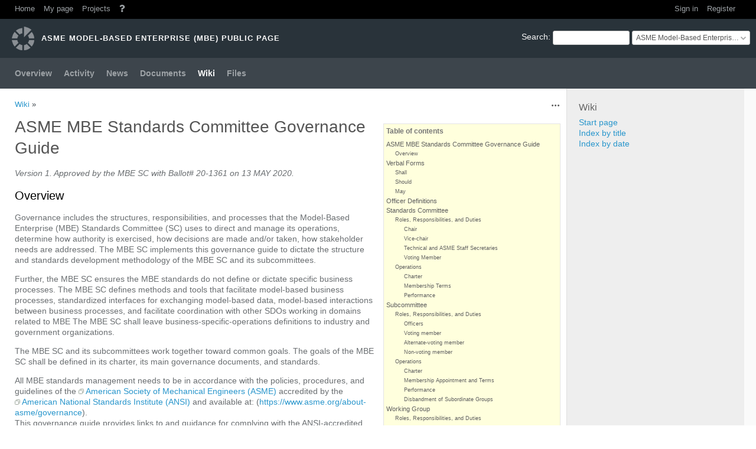

--- FILE ---
content_type: text/html; charset=utf-8
request_url: https://projects.mbe.institute/projects/asme-mbe-public-page/wiki/ASME_MBE_SC_Governance_Guide
body_size: 20389
content:
<!DOCTYPE html>
<html lang="en">
<head>
<meta charset="utf-8" />
<meta http-equiv="X-UA-Compatible" content="IE=edge"/>
<title>ASME MBE SC Governance Guide - ASME Model-Based Enterprise (MBE) Public Page - American Society of Mechanical Engineers (ASME)</title>
<meta name="viewport" content="width=device-width, initial-scale=1">
<meta name="description" content="Redmine" />
<meta name="keywords" content="issue,bug,tracker" />
<meta name="csrf-param" content="authenticity_token" />
<meta name="csrf-token" content="A8RrMbLTZqyco9XlR6fASrpqTGgkNqKvJ83o9MloDEGuXXqZ8804GNHHOuttYKTw8saU/yybw3OPUlv3L/OFTA==" />
<link rel='shortcut icon' href='/favicon.ico?1586192449' />
<link rel="stylesheet" media="all" href="/stylesheets/jquery/jquery-ui-1.11.0.css?1586192448" />
<link rel="stylesheet" media="all" href="/stylesheets/tribute-3.7.3.css?1586192449" />
<link rel="stylesheet" media="all" href="/themes/circle/stylesheets/application.css?1568248913" />
<link rel="stylesheet" media="all" href="/stylesheets/responsive.css?1586192449" />

<script src="/javascripts/jquery-2.2.4-ui-1.11.0-ujs-5.2.3.js?1586192448"></script>
<script src="/javascripts/tribute-3.7.3.min.js?1586192448"></script>
<script src="/javascripts/application.js?1586192448"></script>
<script src="/javascripts/responsive.js?1586192449"></script>
<script>
//<![CDATA[
$(window).on('load', function(){ warnLeavingUnsaved('The current page contains unsaved text that will be lost if you leave this page.'); });
//]]>
</script>
<script src="/themes/circle/javascripts/theme.js?1568248913"></script>
<link rel="stylesheet" media="screen" href="/plugin_assets/redmine_agile/stylesheets/redmine_agile.css?1591589727" /> <link rel="stylesheet" media="screen" href="/plugin_assets/redmine_issue_templates/stylesheets/issue_templates.css?1627010326" />        <link rel="stylesheet" media="screen" href="/plugin_assets/vote_on_issues/stylesheets/view_issues_vote.css?1595552481" />
      <script src="/plugin_assets/vote_on_issues/javascripts/view_issues_vote.js?1595552481"></script>
 <link rel="stylesheet" media="screen" href="/plugin_assets/additionals/stylesheets/fontawesome-all.min.css?1591592259" />
<link rel="stylesheet" media="screen" href="/plugin_assets/additionals/stylesheets/additionals.css?1591592259" /><script src="/plugin_assets/additionals/javascripts/additionals.js?1591592259"></script> <script src="/plugin_assets/redmine_checklists/javascripts/checklists.js?1591589727"></script><link rel="stylesheet" media="screen" href="/plugin_assets/redmine_checklists/stylesheets/checklists.css?1591589727" />
<!-- page specific tags -->

  <link rel="stylesheet" media="screen" href="/plugin_assets/redmineup_tags/stylesheets/redmine_tags.css?1593731426" />
  <script src="/plugin_assets/redmineup_tags/javascripts/redmine_tags.js?1593731426"></script>
  <script src="/plugin_assets/redmine_crm/javascripts/select2.js?1591589474"></script><link rel="stylesheet" media="screen" href="/plugin_assets/redmine_crm/stylesheets/select2.css?1591589474" /><script src="/plugin_assets/redmine_crm/javascripts/select2_helpers.js?1591589474"></script>
</head>
<body class="theme-Circle project-asme-mbe-public-page has-main-menu controller-wiki action-show avatars-off">
<a id="gototop"></a>
<div id="wrapper">

<div class="flyout-menu js-flyout-menu">


        <div class="flyout-menu__search">
            <form action="/projects/asme-mbe-public-page/search" accept-charset="UTF-8" name="form-3ee2a0be" method="get"><input name="utf8" type="hidden" value="&#x2713;" />
            <input type="hidden" name="wiki_pages" value="1" />
            <label class="search-magnifier search-magnifier--flyout" for="flyout-search">&#9906;</label>
            <input type="text" name="q" id="flyout-search" class="small js-search-input" placeholder="Search" />
</form>        </div>


        <h3>Project</h3>
        <span class="js-project-menu"></span>

    <h3>General</h3>
    <span class="js-general-menu"></span>

    <span class="js-sidebar flyout-menu__sidebar"></span>

    <h3>Profile</h3>
    <span class="js-profile-menu"></span>

</div>

<div id="wrapper2">
<div id="wrapper3">
<div id="top-menu">
    <div id="account">
        <ul><li><a class="login" href="/login">Sign in</a></li><li><a class="register" href="/account/register">Register</a></li></ul>    </div>
    
    <ul><li><a class="home" href="/">Home</a></li><li><a class="my-page" href="/my/page">My page</a></li><li><a class="projects" href="/projects">Projects</a></li><li><a class="external help" href="https://www.redmine.org/guide"><span aria-hidden="true" class="fas fa-question"></span></a></li></ul></div>

<div id="header">

    <a href="#" class="mobile-toggle-button js-flyout-menu-toggle-button"></a>

    <div id="quick-search">
        <form action="/projects/asme-mbe-public-page/search" accept-charset="UTF-8" name="form-7d08c242" method="get"><input name="utf8" type="hidden" value="&#x2713;" />
        <input type="hidden" name="scope" />
        <input type="hidden" name="wiki_pages" value="1" />
        <label for='q'>
          <a accesskey="4" href="/projects/asme-mbe-public-page/search">Search</a>:
        </label>
        <input type="text" name="q" id="q" size="20" class="small" accesskey="f" data-auto-complete="true" data-issues-url="/issues/auto_complete?q=" />
</form>        <div id="project-jump" class="drdn"><span class="drdn-trigger">ASME Model-Based Enterprise (MBE) Public Page</span><div class="drdn-content"><div class="quick-search"><input type="text" name="q" id="projects-quick-search" value="" class="autocomplete" data-automcomplete-url="/projects/autocomplete.js?jump=wiki" autocomplete="off" /></div><div class="drdn-items projects selection"></div><div class="drdn-items all-projects selection"><a href="/projects?jump=wiki">All Projects</a></div></div></div>
    </div>

    <h1><span class="current-project">ASME Model-Based Enterprise (MBE) Public Page</span></h1>

    <div id="main-menu" class="tabs">
        <ul><li><a class="overview" href="/projects/asme-mbe-public-page">Overview</a></li><li><a class="activity" href="/projects/asme-mbe-public-page/activity">Activity</a></li><li><a class="news" href="/projects/asme-mbe-public-page/news">News</a></li><li><a class="documents" href="/projects/asme-mbe-public-page/documents">Documents</a></li><li><a class="wiki selected" href="/projects/asme-mbe-public-page/wiki">Wiki</a></li><li><a class="files" href="/projects/asme-mbe-public-page/files">Files</a></li></ul>
        <div class="tabs-buttons" style="display:none;">
            <button class="tab-left" onclick="moveTabLeft(this); return false;"></button>
            <button class="tab-right" onclick="moveTabRight(this); return false;"></button>
        </div>
    </div>
</div>

<div id="main" class="">
    <div id="sidebar">
          
<h3>Wiki</h3>
<ul>
  <li><a href="/projects/asme-mbe-public-page/wiki">Start page</a></li>
  <li><a href="/projects/asme-mbe-public-page/wiki/index">Index by title</a></li>
  <li><a href="/projects/asme-mbe-public-page/wiki/date_index">Index by date</a></li>
</ul>



        
    </div>

    <div id="content">
        
        <div class="contextual">

  
  

  <span class="drdn"><span class="drdn-trigger"><span class="icon-only icon-actions" title="Actions">Actions</span></span><div class="drdn-content"><div class="drdn-items">
    <a class="icon icon-history" href="/projects/asme-mbe-public-page/wiki/ASME_MBE_SC_Governance_Guide/history">History</a>

      
      
      
      

</div></div></span></div>

<p class="breadcrumb"><a href="/projects/asme-mbe-public-page/wiki/Wiki">Wiki</a> » </p>


<div class="wiki wiki-page">
  <ul class="toc right"><li><strong>Table of contents</strong></li><li><a href="#ASME-MBE-Standards-Committee-Governance-Guide">ASME MBE Standards Committee Governance Guide</a><ul><li><a href="#Overview">Overview</a></li></ul>
</li><li><a href="#Verbal-Forms">Verbal Forms</a><ul><li><a href="#Shall">Shall</a></li><li><a href="#Should">Should</a></li><li><a href="#May">May</a></li></ul>
</li><li><a href="#Officer-Definitions">Officer Definitions</a></li><li><a href="#Standards-Committee">Standards Committee</a><ul><li><a href="#Roles-Responsibilities-and-Duties">Roles, Responsibilities, and Duties</a><ul><li><a href="#Chair">Chair</a></li><li><a href="#Vice-chair">Vice-chair</a></li><li><a href="#Technical-and-ASME-Staff-Secretaries">Technical and ASME Staff Secretaries</a></li><li><a href="#Voting-Member">Voting Member</a></li></ul>
</li><li><a href="#Operations">Operations</a><ul><li><a href="#Charter">Charter</a></li><li><a href="#Membership-Terms">Membership Terms</a></li><li><a href="#Performance">Performance</a></li></ul>
</li></ul>
</li><li><a href="#Subcommittee">Subcommittee</a><ul><li><a href="#Roles-Responsibilities-and-Duties-2">Roles, Responsibilities, and Duties</a><ul><li><a href="#Officers">Officers</a></li><li><a href="#Voting-member">Voting member</a></li><li><a href="#Alternate-voting-member">Alternate-voting member</a></li><li><a href="#Non-voting-member">Non-voting member</a></li></ul>
</li><li><a href="#Operations-2">Operations</a><ul><li><a href="#Charter-2">Charter</a></li><li><a href="#Membership-Appointment-and-Terms">Membership Appointment and Terms</a></li><li><a href="#Performance-2">Performance</a></li><li><a href="#Disbandment-of-Subordinate-Groups">Disbandment of Subordinate Groups</a></li></ul>
</li></ul>
</li><li><a href="#Working-Group">Working Group</a><ul><li><a href="#Roles-Responsibilities-and-Duties-3">Roles, Responsibilities, and Duties</a><ul><li><a href="#Leader">Leader</a></li><li><a href="#Member">Member</a></li></ul>
</li><li><a href="#Operations-3">Operations</a><ul><li><a href="#Reporting">Reporting</a></li><li><a href="#Planning">Planning</a></li><li><a href="#Meeting-Attendance">Meeting Attendance</a></li></ul>
</li></ul>
</li><li><a href="#Miscellaneous-Groups">Miscellaneous Groups</a><ul><li><a href="#Liaison">Liaison</a><ul><li><a href="#Internal-to-MBE-SC">Internal to MBE SC</a></li><li><a href="#Internal-to-ASME">Internal to ASME</a></li><li><a href="#External-to-ASME">External to ASME</a></li></ul>
</li><li><a href="#Ad-Hoc-Subject-Matter-Experts">Ad-Hoc Subject Matter Experts</a></li><li><a href="#MBE-Subject-Matter-Expert-Support-Group">MBE Subject Matter Expert Support Group</a></li><li><a href="#Guest">Guest</a></li></ul>
</li><li><a href="#Member-On-boarding">Member On-boarding</a><ul><li><a href="#Rules-Communication-and-Code-of-Conduct">Rules, Communication, and Code of Conduct</a></li><li><a href="#Member-Maintenance">Member Maintenance</a></li></ul>
</li><li><a href="#Meetings">Meetings</a><ul><li><a href="#In-person">In-person</a></li><li><a href="#Web-conference-Working-Session">Web-conference Working Session</a></li><li><a href="#MBE-SC-Executive-Session">MBE SC Executive Session</a></li></ul>
</li><li><a href="#Communications">Communications</a><ul><li><a href="#Announcements-and-Notices">Announcements and Notices</a></li><li><a href="#External-Outreach">External Outreach</a></li></ul>
</li><li><a href="#Voting">Voting</a><ul><li><a href="#Voting-Eligibility">Voting Eligibility</a></li><li><a href="#Voting-Obligations-for-Standards-Actions">Voting Obligations for Standards Actions</a></li><li><a href="#Voting-on-STANDARDS-COMMITTEE-ACTIONS">Voting on STANDARDS COMMITTEE ACTIONS</a></li><li><a href="#Voting-on-items-other-than-STANDARDS-COMMITTEE-ACTIONS">Voting on items other than STANDARDS COMMITTEE ACTIONS</a></li></ul>
</li><li><a href="#Standards-Development">Standards Development</a><ul><li><a href="#General-Development-Method">General Development Method</a></li><li><a href="#CampS-Writing-and-Style-Guide">C&amp;S Writing and Style Guide</a></li><li><a href="#Modeling-Language">Modeling Language</a></li><li><a href="#Configuration-Management">Configuration Management</a></li><li><a href="#Quality-Control">Quality Control</a></li><li><a href="#Verification-and-Validation">Verification and Validation</a></li><li><a href="#Approval-of-governance-policy">Approval of governance policy</a></li></ul>
</li><li><a href="#Standards-Models-Delivery">Standards Models Delivery</a><ul><li><a href="#Normative-Sources">Normative Sources</a></li><li><a href="#Informative-Documentation">Informative Documentation</a></li><li><a href="#Supportive-Resources">Supportive Resources</a></li></ul></li></ul>

<a name="ASME-MBE-Standards-Committee-Governance-Guide"></a>
<h1 >ASME MBE Standards Committee Governance Guide<a href="#ASME-MBE-Standards-Committee-Governance-Guide" class="wiki-anchor">&para;</a></h1>

<p><em>Version 1. Approved by the MBE SC with Ballot# 20-1361 on 13 MAY 2020.</em></p>

<a name="Overview"></a>
<h2 >Overview<a href="#Overview" class="wiki-anchor">&para;</a></h2>

<p>Governance includes the structures, responsibilities, and processes that the Model-Based Enterprise (MBE) Standards Committee (SC) uses to direct and manage its operations, determine how authority is exercised, how decisions are made and/or taken, how stakeholder needs are addressed. The MBE SC implements this governance guide to dictate the structure and standards development methodology of the MBE SC and its subcommittees. </p>

<p>Further, the MBE SC ensures the MBE standards do not define or dictate specific business processes.  The MBE SC defines methods and tools that facilitate model-based business processes, standardized interfaces for exchanging model-based data, model-based interactions between business processes, and facilitate coordination with other SDOs working in domains related to MBE  The MBE SC shall leave business-specific-operations definitions to industry and government organizations.</p>

<p>The MBE SC and its subcommittees work together toward common goals.  The goals of the MBE SC shall be defined in its charter, its main governance documents, and standards.</p>

<p>All MBE standards management needs to be in accordance with the policies, procedures, and guidelines of the <a href="https://www.asme.org/" class="external">American Society of Mechanical Engineers (ASME)</a> accredited by the <a href="https://www.ansi.org/" class="external">American National Standards Institute (ANSI)</a> and available at: (<a href="https://www.asme.org/about-asme/governance">https://www.asme.org/about-asme/governance</a>). <br>
This governance guide provides links to and guidance for complying with the ANSI-accredited <a href="https://cstools.asme.org/csconnect/FileUpload.cfm?View=yes&amp;ID=57841" class="external">Procedures for ASME Codes and Standards Development Committees with Supplemental Requirements for Committees Under the Jurisdiction of the Board on Standardization &amp; Testing</a> and the <a href="https://www.asme.org/wwwasmeorg/media/resourcefiles/shop/standards/guide-to-procedures-development-committees7611.pdf" class="external">Guide to Procedures for ASME Codes and Standards Development Committees</a>. The ANSI-accredited Procedures with Supplemental Requirements for Committees Under the Jurisdiction of the Board on Standardization &amp; Testing for ASME shall take ultimate precedence in the case of any conflict with this governance guide.<br>
The publication of this governance guide should not be interpreted as superseding any policies and procedures reviewed and/or approved by any accreditation board. This governance guide shall not be an auditable document under the ANSI-accredited <a href="https://cstools.asme.org/csconnect/FileUpload.cfm?View=yes&amp;ID=57841" class="external">Procedures for ASME Codes and Standards Development Committees with Supplemental Requirements For Committees Under the Jurisdiction of the Board on Standardization &amp; Testing</a> or any ANSI accreditation requirements.</p>

<a name="Verbal-Forms"></a>
<h1 >Verbal Forms<a href="#Verbal-Forms" class="wiki-anchor">&para;</a></h1>

<p>The following terms are the approved verbal forms for the purposes of this governance guide and all ASME MBE standards activities. These verbal forms conform to the Section SG1-8 of the <em>ASME Codes and Standards Writing Guide and Editorial Style Guide</em> <a href="https://cstools.asme.org/csconnect/FileUpload.cfm?View=yes&amp;ID=53924" class="external">(ASME WG/SG-2019)</a>.</p>

<a name="Shall"></a>
<h2 >Shall<a href="#Shall" class="wiki-anchor">&para;</a></h2>

<p>The verbal form “shall” indicates requirements to be followed strictly to conform to this document and from which no deviation is permitted. Shall is synonymous with &quot;must.&quot;</p>

<a name="Should"></a>
<h2 >Should<a href="#Should" class="wiki-anchor">&para;</a></h2>

<p>The verbal form “should” indicates that one possibility among a set of possibilities is recommended as particularly suitable (without excluding other possibilities) or that a certain course of action is preferred but not necessarily required.</p>

<a name="May"></a>
<h2 >May<a href="#May" class="wiki-anchor">&para;</a></h2>

<p>The verbal form “may” indicates a course of action permissible within the limits of the document.</p>

<a name="Officer-Definitions"></a>
<h1 >Officer Definitions<a href="#Officer-Definitions" class="wiki-anchor">&para;</a></h1>

<p>Roles and duties in the MBE SC and its subgroups shall follow Section 4 of the <a href="https://cstools.asme.org/csconnect/FileUpload.cfm?View=yes&amp;ID=57841" class="external">Procedures for ASME Codes and Standards Development Committees with S&amp;T Supplemental</a>. The approved list of officers is: </p>

<ol>
<li> Chair</li>
<li> One or more Vice Chair(s)</li>
<li> Technical Secretary</li>
<li> ASME Staff Secretary</li>
</ol>

<p>The officers are the champions of decorum and professionalism in the MBE SC. The officers shall project a unified front and vision to the whole MBE SC and the public. Any disagreements among the officers shall remain within the boundary of the officers. When a final decision is made, the officers shall all support it.</p>

<p>The governance provided herein is a supplement to the guidance contained in the <a href="https://cstools.asme.org/csconnect/FileUpload.cfm?View=yes&amp;ID=57841" class="external">Procedures for ASME Codes and Standards Development Committees with S&amp;T Supplemental</a>.</p>

<a name="Standards-Committee"></a>
<h1 >Standards Committee<a href="#Standards-Committee" class="wiki-anchor">&para;</a></h1>

<p>The Standards Committee shall be established and operate in accordance with Section 3 of the ANSI-accredited <a href="https://cstools.asme.org/csconnect/FileUpload.cfm?View=yes&amp;ID=57841" class="external">Procedures for ASME Codes and Standards Development Committees with S&amp;T Supplemental</a>. </p>

<a name="Roles-Responsibilities-and-Duties"></a>
<h2 >Roles, Responsibilities, and Duties<a href="#Roles-Responsibilities-and-Duties" class="wiki-anchor">&para;</a></h2>

<p>The Standards Committee (SC) (also referred to as the main committee) is responsible for the development of all MBE standards.  The SC is responsible for developing consensus on proposed standards actions. A tier of subcommittees that report to the Standards Committee may be established. The organizational structure for the MBE SC shall be the responsibility of the MBE SC in consultation with ASME.</p>

<p>The Chair, Vice-chair(s), ASME Staff Secretary, and Technical Secretary, if appointed, are responsible for governance.  These members are referred to as the <strong>MBE SC Officers</strong>.</p>

<a name="Chair"></a>
<h3 >Chair<a href="#Chair" class="wiki-anchor">&para;</a></h3>

<p>The MBE SC members shall appoint one Chair. The appointment, roles, responsibilities, and duties of the MBE SC Chair shall be in accordance with Section 4 of the <a href="https://cstools.asme.org/csconnect/FileUpload.cfm?View=yes&amp;ID=57841" class="external">Procedures for ASME Codes and Standards Development Committees with S&amp;T Supplemental</a>. The Chair shall be the executive officer of the standards committee, preside at meetings, and perform duties customarily associated with such office.</p>

<a name="Vice-chair"></a>
<h3 >Vice-chair<a href="#Vice-chair" class="wiki-anchor">&para;</a></h3>

<p>The MBE SC members shall appoint no more than two Vice Chairs. The appointment, roles, responsibilities, and duties of the MBE SC Vice Chairs shall be in accordance with Section 4 of the <a href="https://cstools.asme.org/csconnect/FileUpload.cfm?View=yes&amp;ID=57841" class="external">Procedures for ASME Codes and Standards Development Committees with S&amp;T Supplemental</a>. The Vice Chairs shall share equal responsibility. The Vice Chairs shall fulfill the duties of the Chair’s office, as designated by the Chair, in the absence of the Chair and shall perform other duties as may be assigned by the Chair.</p>

<a name="Technical-and-ASME-Staff-Secretaries"></a>
<h3 >Technical and ASME Staff Secretaries<a href="#Technical-and-ASME-Staff-Secretaries" class="wiki-anchor">&para;</a></h3>

<p>The MBE SC members should appoint one Technical Secretary. The Technical Secretary shall be in addition to the ASME Staff Secretary. The Technical Secretary is an optional position. The ASME Staff Secretary is a member of the standards committee without vote and designated from the Standards and Certification Directorate. The appointment of the MBE SC Technical Secretary shall be in accordance with Section 4.2 of the <a href="https://cstools.asme.org/csconnect/FileUpload.cfm?View=yes&amp;ID=57841" class="external">Procedures for ASME Codes and Standards Development Committees with S&amp;T Supplemental</a> or by Chair selection. The roles, responsibilities, and duties of the Technical Secretary shall be to assist the Chair with managing the technical administration of the MBE SC (e.g., keeping meeting notes and minutes, maintaining an attendance roster) and perform other duties assigned by the Chair.</p>

<a name="Voting-Member"></a>
<h3 >Voting Member<a href="#Voting-Member" class="wiki-anchor">&para;</a></h3>

<p>An MBE SC Voting Member is an individual willing to participate in work within the charter of the MBE SC. The appointment, roles, responsibilities, and duties of a MBE SC Voting Member shall be in accordance with Section 3 of the ANSI-accredited <a href="https://cstools.asme.org/csconnect/FileUpload.cfm?View=yes&amp;ID=57841" class="external">Procedures for ASME Codes and Standards Development Committees with S&amp;T Supplemental</a>. </p>

<a name="Operations"></a>
<h2 >Operations<a href="#Operations" class="wiki-anchor">&para;</a></h2>

<a name="Charter"></a>
<h3 >Charter<a href="#Charter" class="wiki-anchor">&para;</a></h3>

<p>The MBE SC shall operate within the SC&#39;s approved charter. The charter for the MBE SC shall be approved and maintained by the ASME Board of Standardization and Testing.</p>

<a name="Membership-Terms"></a>
<h3 >Membership Terms<a href="#Membership-Terms" class="wiki-anchor">&para;</a></h3>

<p>The term of all members of the MBE SC shall not exceed five (5) years, in accordance with para. 3.2 of the ANSI-accredited <a href="https://cstools.asme.org/csconnect/FileUpload.cfm?View=yes&amp;ID=57841" class="external">Procedures for ASME Codes and Standards Development Committees with S&amp;T Supplemental</a>. The term of each officer shall not exceed three (3) years, and no more than two (2) consecutive terms in each office may be served, in accordance with para. 4.2.1 of the ANSI-accredited <a href="https://cstools.asme.org/csconnect/FileUpload.cfm?View=yes&amp;ID=57841" class="external">Procedures for ASME Codes and Standards Development Committees with S&amp;T Supplemental</a>.</p>

<a name="Performance"></a>
<h3 >Performance<a href="#Performance" class="wiki-anchor">&para;</a></h3>

<p><strong>Reporting.</strong> All reporting on the performance and status of the MBE SC as required by the policies, procedures, and guidelines of the ASME shall be in accordance with the ANSI-accredited [Procedures for ASME Codes and Standards Development with S&amp;T Supplemental](<a href="https://cstools.asme.org/csconnect/FileUpload.cfm?View=yes&ID=57841">https://cstools.asme.org/csconnect/FileUpload.cfm?View=yes&amp;ID=57841</a> and the <a href="https://www.asme.org/wwwasmeorg/media/resourcefiles/shop/standards/guide-to-procedures-development-committees7611.pdf" class="external">Guide to Procedures for ASME Codes and Standards Development Committees</a>. Further, all reporting shall be retained in accordance with ASME <a href="https://cstools.asme.org/csconnect/FileUpload.cfm?View=yes&amp;ID=59993" class="external">Codes and Standards Policy CSP-38, Document Retention</a>. The ASME Staff Secretary shall notify the MBE SC of the required reporting 60-days prior to the due dates for any required reporting.</p>

<p><strong>Planning.</strong> The MBE SC shall develop a mission statement and a vision statement for the MBE standards activities. The mission statement is a concise summary of the overall objective of the MBE SC and its Subordinate Groups. The mission statement describes what the MBE SC hopes to achieve. The vision statement indicates where the MBE SC wants to be in the future. The MBE SC should  develop and maintain a five-year plan. </p>

<p>The MBE SC should periodically conduct a <a href="https://www.strategicmanagementinsight.com/tools/swot-analysis-how-to-do-it.html" class="external">SWOT</a> analysis. SWOT is an acronym that stands for Strengths, Weaknesses, Opportunities and Threats. The MBE SC should make an honest assessment of what the MBE standards activities and leaders are great at doing, and of what they need to improve upon. The MBE SC should also look for opportunities in the market and examine any threats that might prevent the MBE standards activities from achieving its goals. A SWOT analysis should help the MBE SC identify areas that may require strategic actions.</p>

<p>Each year, the MBE SC should publish publicly a list of goals for the following five-year period. The MBE SC should review the goals at least once per year. The MBE SC should start with the five-year goal and work backward to establish achievable goals over shorter time periods (e.g., one-year goals).</p>

<p><strong>Metrics.</strong> The MBE SC should  evaluate its goals and establish corresponding key performance indicators (KPI). The MBE SC should use KPI data to scale up successful strategies and to put more resources over a five-year period toward the most important strategies. The MBE SC should review and document the performance of the committee on a biannual basis.</p>

<p><strong>Meeting Attendance.</strong> A meeting is any scheduled gathering of the MBE SC where a quorum is expected (e.g., face-to-face meeting, teleconference). The MBE SC officers shall review the attendance records on a biannual basis. The ASME Staff Secretary or the MBE SC Technical Secretary shall maintain the attendance record for each member of the MBE SC.</p>

<p>Members with an attendance history of less than 70 percent since the last review shall be notified by the MBE SC Chair. The MBE SC Chair shall offer to work with the member to understand if there are any extenuating circumstances impeding the member&#39;s attendance. The MBE SC Chair and the member may work together to improve the member&#39;s attendance in MBE SC meetings. If the member does not improve his/her attendance during the next review cycle, the MBE SC, with a <a href="https://robertsrules.org/robertsrules.pdf#page=140" class="external">two-thirds vote</a>, may recommend, to the ASME Board of Standardization and Testing, the removal of the member from the MBE SC. or changing their membership to a contributing member. If the member is an officer, the MBE SC, with a <a href="https://robertsrules.org/robertsrules.pdf#page=140" class="external">two-thirds vote</a>, may recommend, to the ASME Board of Standardization and Testing, the removal of the officer from the MBE SC office. Votes for recommending the removal of a member and/or officer shall be registered using the ballot process in C&amp;S Connect. An individual whose appointment has been terminated may appeal this action.</p>

<a name="Subcommittee"></a>
<h1 >Subcommittee<a href="#Subcommittee" class="wiki-anchor">&para;</a></h1>

<p>The subcommittees of the MBE SC shall be established and operated in accordance with Section 5 of the ANSI-accredited <a href="https://cstools.asme.org/csconnect/FileUpload.cfm?View=yes&amp;ID=57841" class="external">Procedures for ASME Codes and Standards Development Committees with S&amp;T Supplemental</a>.</p>

<a name="Roles-Responsibilities-and-Duties-2"></a>
<h2 >Roles, Responsibilities, and Duties<a href="#Roles-Responsibilities-and-Duties-2" class="wiki-anchor">&para;</a></h2>

<p>When subordinate standards groups are required, a standards development subcommittee shall be established by a <a href="https://robertsrules.org/robertsrules.pdf#page=140" class="external">majority vote</a> of the MBE SC and in accordance with para. 5.1 and para. 7.7 of the [Procedures for ASME Codes and Standards Development Committees](with S&amp;T Supplemental](<a href="https://cstools.asme.org/csconnect/FileUpload.cfm?View=yes&ID=57841">https://cstools.asme.org/csconnect/FileUpload.cfm?View=yes&amp;ID=57841</a>). Subcommittees are advisory to the MBE SC and shall remain within the technical scope of the subcommittees charter. When such groups engage in drafting proposed standards or parts of standards, individuals having substantial knowledge of the subject of the proposed standard shall be included. Individual subcommittee members need not be MBE SC members.</p>

<a name="Officers"></a>
<h3 >Officers<a href="#Officers" class="wiki-anchor">&para;</a></h3>

<p>The officers of a subcommittee shall be one Chair, one Vice Chair, and one optional Technical Secretary. The appointment, roles, responsibilities, and duties of subcommittee officers shall follow the same guidance as the MBE SC officers and shall be in accordance with Section 5 of the <a href="https://cstools.asme.org/csconnect/FileUpload.cfm?View=yes&amp;ID=57841" class="external">Procedures for ASME Codes and Standards Development Committees with S&amp;T Supplemental</a>.  A member shall not hold more than one chair position within the MBE SC and its subcommittees at any given time.</p>

<a name="Voting-member"></a>
<h3 >Voting member<a href="#Voting-member" class="wiki-anchor">&para;</a></h3>

<p>A subcommittee Voting Member is a technically qualified individual willing to participate in work within the charter of the subcommittee. The appointment, roles, responsibilities, and duties of a subcommittee Voting Member shall be in accordance with Section 5 of the <a href="https://cstools.asme.org/csconnect/FileUpload.cfm?View=yes&amp;ID=57841" class="external">Procedures for ASME Codes and Standards Development Committees with S&amp;T Supplemental</a>. </p>

<a name="Alternate-voting-member"></a>
<h3 >Alternate-voting member<a href="#Alternate-voting-member" class="wiki-anchor">&para;</a></h3>

<p>A subcommittee Alternate-voting Member is a technically qualified individual willing to participate in work within the charter of the subcommittee. A subcommittee Alternate-voting Member shall be designated by the Voting Member. The appointment of a subcommittee Alternate-voting Member shall be in accordance with para. 3.2.1(b) of the <a href="https://cstools.asme.org/csconnect/FileUpload.cfm?View=yes&amp;ID=57841" class="external">Procedures for ASME Codes and Standards Development Committees with S&amp;T Supplemental</a>. The Alternate-voting Member shall fulfill the roles, responsibilities, and duties of the Voting Member in the absence of the Voting Member.</p>

<a name="Non-voting-member"></a>
<h3 >Non-voting member<a href="#Non-voting-member" class="wiki-anchor">&para;</a></h3>

<p>A subcommittee Non-voting member is a contributing member that contributes to a subcommittee by reviewing and commenting on standards and proposals. A subcommittee Non-voting member shall possess the technical qualifications described for subcommittee Voting Members. The appointment, roles, responsibilities, and duties of a subcommittee Non-voting Member shall be in accordance with para. 3.4 of the <a href="https://cstools.asme.org/csconnect/FileUpload.cfm?View=yes&amp;ID=57841" class="external">Procedures for ASME Codes and Standards Development Committees with S&amp;T Supplemental</a>.</p>

<a name="Operations-2"></a>
<h2 >Operations<a href="#Operations-2" class="wiki-anchor">&para;</a></h2>

<a name="Charter-2"></a>
<h3 >Charter<a href="#Charter-2" class="wiki-anchor">&para;</a></h3>

<p>The subcommittee shall operate within the subcommittee&#39;s approved charter. The charter for the subcommittee shall be approved and maintained by the MBE SC.<br>
If required, subcommittee charters may be changed by a <a href="https://robertsrules.org/robertsrules.pdf#page=140" class="external">majority vote</a> of the MBE SC.<br>
If required, subcommittee charters may be revoked by a <a href="https://robertsrules.org/robertsrules.pdf#page=140" class="external">two-thirds vote</a> of the MBE SC.</p>

<a name="Membership-Appointment-and-Terms"></a>
<h3 >Membership Appointment and Terms<a href="#Membership-Appointment-and-Terms" class="wiki-anchor">&para;</a></h3>

<p>Appointment of members to the subcommittee shall be by the recommendation of the subcommittee chair and <a href="https://robertsrules.org/robertsrules.pdf#page=140" class="external">majority approval</a> from the MBE SC and in accordance with para. 5.1 and para. 7.7 of the <a href="https://cstools.asme.org/csconnect/FileUpload.cfm?View=yes&amp;ID=57841" class="external">Procedures for ASME Codes and Standards Development with S&amp;T Supplemental</a>.</p>

<p>The term of all subcommittee members shall not exceed five (5) years, in accordance with Appendix III.1.1 of the ANSI-accredited <a href="https://cstools.asme.org/csconnect/FileUpload.cfm?View=yes&amp;ID=57841" class="external">Procedures for ASME Codes and Standards Development Committees with S&amp;T Supplemental</a>. The term of each officer shall not exceed three (3) years, and no more than two (2) consecutive terms in each office may be served, in accordance with para. 5.2.1 of the ANSI-accredited <a href="https://cstools.asme.org/csconnect/FileUpload.cfm?View=yes&amp;ID=57841" class="external">Procedures for ASME Codes and Standards Development Committees with S&amp;T Supplemental</a>. This limit can be exceeded for special circumstances (see para. 5.2.1)</p>

<a name="Performance-2"></a>
<h3 >Performance<a href="#Performance-2" class="wiki-anchor">&para;</a></h3>

<p><strong>Reporting.</strong> Each subcommittee shall provide the MBE SC with a biannual report. The subcommittee chair shall deliver the report to the MBE SC. The report shall be delivered as a presentation at a face-to-face meeting or as a written report. The report shall describe the state of the subcommittee&#39;s activities since the previous report and the subcommittee&#39;s plan for the next reporting period. The report may include other information deemed necessary for reporting by the subcommittee.</p>

<p><strong>Planning.</strong> Each subcommittee shall assist the MBE SC in all strategic planning related to the subcommittee&#39;s activities. The subcommittee shall develop a work plan and schedule for internal subcommittee use. At a minimum, the work plan and schedule must include the span of time for the subcommittee&#39;s current reporting period (See Reporting in the previous paragraph). The work plan and schedule shall be delivered to the MBE SC on request.</p>

<p><strong>Meeting Attendance.</strong>  The subcommittee chair, or his/her designee, shall maintain the attendance record for each member of the subcommittee. A meeting is any scheduled gathering of the subcommittee where a quorum is expected (e.g., face-to-face meeting, teleconference). The subcommittee officers shall review the attendance records on a semi-annual basis. </p>

<p>All members with an attendance history of less than 70 percent since the last review shall be notified by the subcommittee chair. The subcommittee chair shall offer to work with the member to understand if there are any extenuating circumstances impeding the member&#39;s attendance. The subcommittee chair and the member may work together to improve the member&#39;s attendance in the subcommittee meetings. If the member does not improve his/her attendance during the next review cycle, the subcommittee chair shall report the member to the MBE SC Chair and the MBE SC with a <a href="https://robertsrules.org/robertsrules.pdf#page=140" class="external">two-thirds vote</a> may then remove the member from the subcommittee or changing their membership to a contributing member. If the subcommittee member is an officer, the MBE SC, with a <a href="https://robertsrules.org/robertsrules.pdf#page=140" class="external">two-thirds vote</a>, may remove the officer from the subcommittee office. Votes for recommending the removal of a member and/or officer shall be registered using the ballot process in C&amp;S Connect.</p>

<a name="Disbandment-of-Subordinate-Groups"></a>
<h3 >Disbandment of Subordinate Groups<a href="#Disbandment-of-Subordinate-Groups" class="wiki-anchor">&para;</a></h3>

<p>When subordinate groups are no longer needed, they shall be disbanded by a <a href="https://robertsrules.org/robertsrules.pdf#page=140" class="external">two-thirds vote</a> of the MBE SC.</p>

<a name="Working-Group"></a>
<h1 >Working Group<a href="#Working-Group" class="wiki-anchor">&para;</a></h1>

<p>The MBE SC may establish working groups to address needs within an area of assigned responsibilities defined by the MBE SC. Working groups shall be one of the three types: 1) standing, 2) chartered, 3) ad-hoc.</p>

<p><strong>Standing.</strong> A standing working group shall perform a continuing function, and remain in existence permanently or for the life of the MBE SC that establishes the working group. A standing working group shall be constituted by a resolution adopted by the MBE SC with a <a href="https://robertsrules.org/robertsrules.pdf#page=140" class="external">two-thirds vote</a>. The MBE SC shall appoint working group leadership and members of a standing working group with a <a href="https://robertsrules.org/robertsrules.pdf#page=140" class="external">majority vote</a> and in accordance with para. 7.7 <a href="https://cstools.asme.org/csconnect/FileUpload.cfm?View=yes&amp;ID=57841" class="external">Procedures for ASME Codes and Standards Development Committees with S&amp;T Supplemental</a>. Leadership and members of the standing working group shall serve for a term corresponding to that of the MBE SC members, or until the MBE SC appoints successors.</p>

<p><strong>Chartered.</strong> A chartered working group is a special working group appointed by the MBE SC, as the need arises, to carry out a specified task, at the completion of which, the working group will cease to exist. A chartered working group shall be constituted by a charter approved by the MBE SC with a <a href="https://robertsrules.org/robertsrules.pdf#page=140" class="external">majority vote</a> or in accordance with para. 7.7 <a href="https://cstools.asme.org/csconnect/FileUpload.cfm?View=yes&amp;ID=57841" class="external">Procedures for ASME Codes and Standards Development Committees with S&amp;T Supplemental</a>. The MBE SC shall appoint a chartered working group to only work on tasks that are not already covered by a standing working group. The working group charter shall provide the period of performance, purpose, expected outcomes, scope, assumptions, and constraints for the chartered working group. The MBE SC shall appoint a working group leader with a <a href="https://robertsrules.org/robertsrules.pdf#page=140" class="external">majority vote</a> or in accordance with para. 7.7 <a href="https://cstools.asme.org/csconnect/FileUpload.cfm?View=yes&amp;ID=57841" class="external">Procedures for ASME Codes and Standards Development Committees with S&amp;T Supplemental</a>. The working group leader shall appoint members to the chartered working group with the advice and consent of the MBE SC. Leadership and members of the chartered working group shall serve for a term corresponding to that of the MBE SC members, or until the MBE SC and/or the working group leader appoints successors.</p>

<p><strong>Ad-hoc.</strong> An ad-hoc working group is a special working group appointed by the MBE SC, as the need arises, to carry out a specified task for the MBE SC. The ad-hoc working group members shall be a subset of MBE SC members.  The MBE SC shall appoint a working group leader with a <a href="https://robertsrules.org/robertsrules.pdf#page=140" class="external">majority vote</a> or in accordance with para. 7.7 <a href="https://cstools.asme.org/csconnect/FileUpload.cfm?View=yes&amp;ID=57841" class="external">Procedures for ASME Codes and Standards Development Committees with S&amp;T Supplemental</a>. The working group leader shall appoint members to the ad-hoc working group with the advice and consent of the MBE SC. Leadership and members of the ad-hoc working group shall serve for a term corresponding to that of the MBE SC members, or until the MBE SC and/or the working group leader appoints successors.</p>

<a name="Roles-Responsibilities-and-Duties-3"></a>
<h2 >Roles, Responsibilities, and Duties<a href="#Roles-Responsibilities-and-Duties-3" class="wiki-anchor">&para;</a></h2>

<p>A Working Group (WG) is a group of experts working together to achieve specified goals as appointed and defined by the MBE SC. A WG is domain-specific and focuses on discussion or activity around a specific subject area.</p>

<a name="Leader"></a>
<h3 >Leader<a href="#Leader" class="wiki-anchor">&para;</a></h3>

<p>The MBE SC shall appoint one WG Leader by <a href="https://robertsrules.org/robertsrules.pdf#page=140" class="external">majority vote</a> or in accordance with para. 7.7 <a href="https://cstools.asme.org/csconnect/FileUpload.cfm?View=yes&amp;ID=57841" class="external">Procedures for ASME Codes and Standards Development Committees with S&amp;T Supplemental</a>. The WG Leader shall be the executive officer of the WG, preside at meetings, and perform duties customarily associated with such office.</p>

<a name="Member"></a>
<h3 >Member<a href="#Member" class="wiki-anchor">&para;</a></h3>

<p>The WG Leader shall nominate WG Members. The MBE SC shall approve the WG Members by <a href="https://robertsrules.org/robertsrules.pdf#page=140" class="external">majority vote</a> and in accordance with para. 7.7 <a href="https://cstools.asme.org/csconnect/FileUpload.cfm?View=yes&amp;ID=57841" class="external">Procedures for ASME Codes and Standards Development Committees with S&amp;T Supplemental</a>. WG Members shall be technically qualified individuals willing to participate in work within the charter of the subcommittee.</p>

<a name="Operations-3"></a>
<h2 >Operations<a href="#Operations-3" class="wiki-anchor">&para;</a></h2>

<a name="Reporting"></a>
<h3 >Reporting<a href="#Reporting" class="wiki-anchor">&para;</a></h3>

<p>All working groups shall provide a status report to the MBE SC on a biannual basis. The working group leader shall deliver the report to MBE SC. The report shall be delivered as a presentation at a face-to-face meeting or as a written report. The report shall describe the state of the working group&#39;s activities since the previous report and the working group&#39;s plan for the next reporting period. The report may include other information deemed necessary for reporting by the working group.</p>

<a name="Planning"></a>
<h3 >Planning<a href="#Planning" class="wiki-anchor">&para;</a></h3>

<p>All working groups should develop a work plan and schedule for internal working group use. The work plan and schedule shall be delivered to the MBE SC on request.</p>

<p><strong>Chartered.</strong> Chartered working groups should develop a detailed plan that addresses the working group charter. The chartered working group plan shall include: objective, deliverables, schedule, acceptance criteria, success factors, risk assessment, and work phases. The chartered working group plan shall be presented to the MBE SC within 90 days of the start of the working group&#39;s period of performance. The MBE SC shall provide advice and consent on the chartered working group plan.</p>

<a name="Meeting-Attendance"></a>
<h3 >Meeting Attendance<a href="#Meeting-Attendance" class="wiki-anchor">&para;</a></h3>

<p>The working group leader, or his/her designee, shall maintain the attendance record for each member of the working group. A meeting is any scheduled gathering of the working group (e.g., face-to-face meeting, teleconference). The working group leader shall deliver the attendance record to the MBE SC on a semi-annual basis.</p>

<a name="Miscellaneous-Groups"></a>
<h1 >Miscellaneous Groups<a href="#Miscellaneous-Groups" class="wiki-anchor">&para;</a></h1>

<a name="Liaison"></a>
<h2 >Liaison<a href="#Liaison" class="wiki-anchor">&para;</a></h2>

<a name="Internal-to-MBE-SC"></a>
<h3 >Internal to MBE SC<a href="#Internal-to-MBE-SC" class="wiki-anchor">&para;</a></h3>

<p>An MBE Liaison is a (voting or non-voting member) whose contribution to a subcommittee is through review and comment on standards and proposals from the perspective of the ASME MBE Subcommittee or Working Group for which the liaison represents. The MBE SC Chair shall appoint the Liaison. The Liaison shall serve for a term corresponding to that of the MBE SC members, or until the MBE SC Chair appoints a successor.</p>

<a name="Internal-to-ASME"></a>
<h3 >Internal to ASME<a href="#Internal-to-ASME" class="wiki-anchor">&para;</a></h3>

<p>An ASME Liaison is a (voting or non-voting member whose contribution to a subcommittee is through review and comment on standards and proposals from the perspective of the ASME SC for which the liaison represents. The MBE SC Chair and the other ASME SC Chair shall appoint the Liaison with the advice and consent of the MBE SC and the other ASME SC. The liaison should be a member of both the MBE SC or one of its subgroups and the other ASME SC or one of its subgroups.</p>

<a name="External-to-ASME"></a>
<h3 >External to ASME<a href="#External-to-ASME" class="wiki-anchor">&para;</a></h3>

<p>An External to ASME Liaison is a guest to the MBE SC whose contribution to the MBE SC or one of its subordinate groups is through review and comment on standards and proposals from the perspective of that external organization for which the liaison represents. The appointment, roles, responsibilities, and duties shall be at the administrative discretion of the MBE SC. An external liaison shall fulfill the requirements to be added to the MBE Subject Matter Expert Support Group.</p>

<a name="Ad-Hoc-Subject-Matter-Experts"></a>
<h2 >Ad-Hoc Subject Matter Experts<a href="#Ad-Hoc-Subject-Matter-Experts" class="wiki-anchor">&para;</a></h2>

<p>Subject Matter Experts may be invited to contribute to the MBE SC or one of its subgroups through review and comment on standards and proposals. The MBE SC Chair or the MBE SC may appoint the Subject Matter Expert to the respective group. A subcommittee Chair or a working group leader may appoint the Subject Matter Expert to the respective group with approval of the MBE SC. A Subject Matter Expert shall fulfill the requirements to be added to the MBE Subject Matter Expert Support Group.</p>

<a name="MBE-Subject-Matter-Expert-Support-Group"></a>
<h2 >MBE Subject Matter Expert Support Group<a href="#MBE-Subject-Matter-Expert-Support-Group" class="wiki-anchor">&para;</a></h2>

<p>The MBE SC shall maintain, with assistance from the ASME Staff Secretary, a MBE Subject Matter Expert (SME) Support Group consisting of all interested individuals willing to participate in MBE standards activities. The MBE SME Support Group is a special subgroup of the MBE SC that is used for the sole purpose of collecting a group of qualified individuals who are approved to participate in MBE standards activities. Membership to the MBE SME Support Group shall be automatic upon the individual submitting completed <a href="https://www.asme.org/wwwasmeorg/media/resourcefiles/aboutasme/get%20involved/standardscertificationsdevelopmentcommittees/participation-acknowledgement-form.pdf" class="external">PAF</a> and <a href="https://cstools.asme.org/csconnect/public/NewProspect.cfm?debug=show" class="external">PF-1</a> forms to ASME and with review and approval by the ASME Staff Secretary. Unless assigned to a subcommittee or working group, a member of the MBE SME Support Group shall be treated as a guest to the activities of the MBE SC and its other subgroups.</p>

<a name="Guest"></a>
<h2 >Guest<a href="#Guest" class="wiki-anchor">&para;</a></h2>

<p>A Guest is an individual who has expressed interest in the MBE work, but is not approved to participate in the MBE standards activities. A Guest may participate in any MBE SC, subcommittee, and/or WG meetings.</p>

<a name="Member-On-boarding"></a>
<h1 >Member On-boarding<a href="#Member-On-boarding" class="wiki-anchor">&para;</a></h1>

<a name="Rules-Communication-and-Code-of-Conduct"></a>
<h2 >Rules, Communication, and Code of Conduct<a href="#Rules-Communication-and-Code-of-Conduct" class="wiki-anchor">&para;</a></h2>

<p>When potential members express interest or are recruited, a member-engagement checklist shall be provided to the individual.</p>

<p>Potential Member Checklist – the ASME Staff Secretary shall be responsible for executing the following checklist</p>

<ol>
<li>Send Welcome Packet</li>
<li>Send ASME MBE standards committee participation application (e.g., <a href="https://www.asme.org/wwwasmeorg/media/resourcefiles/aboutasme/get%20involved/standardscertificationsdevelopmentcommittees/participation-acknowledgement-form.pdf" class="external">PAF</a>, <a href="https://cstools.asme.org/csconnect/public/NewProspect.cfm?debug=show" class="external">PF-1</a>)</li>
<li>Send completed application to SC Officers for review</li>
<li>Conducting a review meeting with the SC Officers</li>
<li>Gain approval or declination from MBE SC</li>
<li>Communicate status to Potential Member</li>
</ol>

<p>Post Approval Checklist – the ASME Staff Secretary, shall be responsible for executing the checklist</p>

<ol>
<li>Provide access to necessary systems (e.g., <a href="https://projects.mbe.institute" class="external">Redmine</a>, <a href="https://cstools.asme.org/" class="external">C&amp;S Connect</a>)</li>
<li>Send last links to the MBE SC Minutes to new member3. Introduce the new member to the MBE SC via system communication and announced during next meeting</li>
<li>Add new member to appropriate MBE SC or subgroups</li>
<li>Assign work and tasks to new member</li>
</ol>

<a name="Member-Maintenance"></a>
<h2 >Member Maintenance<a href="#Member-Maintenance" class="wiki-anchor">&para;</a></h2>

<p>Member maintenance shall include, but not be limited to, communicating logistics and managing change-out of members and alternative voting members. All active members shall be maintained in the MBE SC systems (e.g., <a href="https://projects.mbe.institute" class="external">Redmine</a>, <a href="https://cstools.asme.org/" class="external">C&amp;S Connect</a>) by ASME Staff Secretary and the SC Officers. A minimum of monthly communication shall occur (e.g. email, system notifications, meetings) and include MBE SC status. Members shall be notified annually of each calendar year of their status (e.g., Active, Probationary, De-activated).</p>

<a name="Meetings"></a>
<h1 >Meetings<a href="#Meetings" class="wiki-anchor">&para;</a></h1>

<p>The MBE SC shall meet in-person and/or via teleconference on a regular basis. In-person meetings shall take place no less than two times per year. Agendas shall be made available to the members of the MBE SC, subcommittees, and working groups prior to the meetings. The agendas shall be accessible on the committee webpage in <a href="https://cstools.asme.org/" class="external">C&amp;S Connect</a>. The MBE SC, subcommittees, and working groups may conduct working sessions, at their discretion, via web-conferencing tools.</p>

<a name="In-person"></a>
<h2 >In-person<a href="#In-person" class="wiki-anchor">&para;</a></h2>

<ol>
<li>All in-person meetings shall be advertised to the public no less than 60 days prior to the meeting. </li>
<li>All in-person meetings shall follow Robert&#39;s Rules of Order Newly Revised, 11th Edition (RONR) for conducting business at meetings and public gatherings.</li>
<li>Minutes of all in-person meetings shall be taken and released via the ASME MBE <a href="https://projects.mbe.institute/projects/asme-mbe-public-page/wiki/MBE_SC_Meeting_Minutes" class="external">Public Wiki</a> and archived in <a href="https://cstools.asme.org/" class="external">C&amp;S Connect</a> within 60 days after the meeting.</li>
<li>All in-person meetings shall be open to the public.</li>
</ol>

<a name="Web-conference-Working-Session"></a>
<h2 >Web-conference Working Session<a href="#Web-conference-Working-Session" class="wiki-anchor">&para;</a></h2>

<ol>
<li>All web-conference working sessions shall use a web-meeting system that is accessible to all required members, unless no system can be found that is accessible to all members. If no system can be found that is accessible to all members, the system that is accessible to the majority of members shall be used. </li>
<li>A single host shall preside over each web-conference and manage the conduct of remote attendees and allow participation from attendees who wish to contribute on the phone.</li>
<li>Notes of web-conference working sessions shall be taken and made available to the members.</li>
<li>All web-conference working sessions shall be open to all members and other attendees as invited by the Chair or Leader.</li>
<li>Web conferences shall not be recorded by the host. This restriction includes the audio, video, screen graphics, chats, and any other portion of the meeting.</li>
<li>Per ASME rules, web conferences and other meetings shall not be recorded by any attendees. This restriction includes the audio, video, screen graphics, chats, and any other portion of the meeting.</li>
</ol>

<a name="MBE-SC-Executive-Session"></a>
<h2 >MBE SC Executive Session<a href="#MBE-SC-Executive-Session" class="wiki-anchor">&para;</a></h2>

<ol>
<li>The MBE SC, at its discretion, may convene an executive session to discuss confidential or executive business.</li>
<li>Minutes of executive sessions shall be taken and made available to the MBE SC members. Executive session minutes shall not be released publicly. </li>
<li>All executive sessions shall be open to only MBE SC members and other attendees the Chair deems necessary for the session.</li>
<li>All disciplinary and membership matters related to the MBE SC and its activities should be discussed in executive session.</li>
</ol>

<a name="Communications"></a>
<h1 >Communications<a href="#Communications" class="wiki-anchor">&para;</a></h1>

<p>All edicts and direction to the MBE SC and its subordinate groups shall be communicated from the MBE SC Chair. Edicts shall be discussed among the MBE SC officers and then disseminated by the MBE SC Chair.<br>
The MBE SC Chair shall approve any public comments and presentations by ASME SC members regarding ASME MBE SC activity. This includes current activity, planning, future activity, status, personnel, and other issues. It is important that the ASME MBE SC presents as unified presence as possible to the public and other organizations.</p>

<a name="Announcements-and-Notices"></a>
<h2 >Announcements and Notices<a href="#Announcements-and-Notices" class="wiki-anchor">&para;</a></h2>

<p>At the direction of the MBE SC Chair, all general communications (e.g., announcements, dissemination of meeting minutes) shall come from the ASME Staff Secretary, the MBE SC Technical Secretary, a designee of the MBE SC Chair, or the MBE SC Chair.</p>

<a name="External-Outreach"></a>
<h2 >External Outreach<a href="#External-Outreach" class="wiki-anchor">&para;</a></h2>

<p>Public communications should be released periodically to assist with recruiting new members to the ASME MBE standards activities and to educate the public on the goals, activities, and outputs of the MBE SC. The MBE SC shall maintain a database of interested people and organizations. The MBE SC should send a monthly newsletter to the database of members and interested people and organizations.</p>

<a name="Voting"></a>
<h1 >Voting<a href="#Voting" class="wiki-anchor">&para;</a></h1>

<a name="Voting-Eligibility"></a>
<h2 >Voting Eligibility<a href="#Voting-Eligibility" class="wiki-anchor">&para;</a></h2>

<p>(for definition of terms in standards actions see <a href="https://cstools.asme.org/csconnect/FileUpload.cfm?View=yes&amp;ID=57841" class="external">para 1.3</a> of the ANSI-accredited <a href="https://cstools.asme.org/csconnect/FileUpload.cfm?View=yes&amp;ID=57841" class="external">Procedures for ASME Codes and Standards Development Committees with S&amp;T Supplemental</a>:</p>

<p>The term <em>consensus committee</em> is a subset of the standards committee having responsibility for final approval of standards actions.</p>

<ul>
<li>Voting rights are given to:

<ul>
<li>Members</li>
<li>Designated Alternates (when member is unavailable)</li>
<li>Delegates (on first consideration ballots for standards actions)</li>
</ul></li>
<li>No voting rights are given to:

<ul>
<li>Contributing Members</li>
<li>Representative of absent member</li>
</ul></li>
</ul>

<a name="Voting-Obligations-for-Standards-Actions"></a>
<h2 >Voting Obligations for Standards Actions<a href="#Voting-Obligations-for-Standards-Actions" class="wiki-anchor">&para;</a></h2>

<p>See <a href="https://cstools.asme.org/csconnect/FileUpload.cfm?View=yes&amp;ID=57841" class="external">para 7.1</a> of the ANSI-accredited <a href="https://cstools.asme.org/csconnect/FileUpload.cfm?View=yes&amp;ID=57841" class="external">Procedures for ASME Codes and Standards Development Committees with S&amp;T Supplemental</a>. Standards committee participants eligible to vote, or their designated alternate, shall be obligated to vote on each committee action and are encouraged to vote as early as possible.</p>

<a name="Voting-on-STANDARDS-COMMITTEE-ACTIONS"></a>
<h2 >Voting on STANDARDS COMMITTEE ACTIONS<a href="#Voting-on-STANDARDS-COMMITTEE-ACTIONS" class="wiki-anchor">&para;</a></h2>

<p>(Reference <a href="https://cstools.asme.org/csconnect/FileUpload.cfm?View=yes&amp;ID=57841" class="external">para 7</a> of the ANSI-accredited <a href="https://cstools.asme.org/csconnect/FileUpload.cfm?View=yes&amp;ID=57841" class="external">Procedures for ASME Codes and Standards Development Committees with S&amp;T Supplemental</a></p>

<p>Ballots for approval of standards actions shall be recorded in <a href="https://cstools.asme.org/" class="external">C&amp;S Connect</a>.</p>

<p>Standards committee actions: <br>
(1) Approval or rejection of and/or comment on a proposed new standard, a proposed revision to an existing standard, a proposal to reaffirm an existing standard, or a proposal to withdraw an existing standard (See <a href="https://cstools.asme.org/csconnect/FileUpload.cfm?View=yes&amp;ID=57841" class="external">para. 7.2</a>.<br>
(2) Approval or rejection of and/or comment on a proposal to maintain a standard under the stabilized maintenance option and to continue to maintain a standard under this option (See <a href="https://cstools.asme.org/csconnect/FileUpload.cfm?View=yes&amp;ID=57841" class="external">para. 7.2.6</a>.<br>
(3) Approval or rejection of and/or comment on national adoptions of ISO or IEC standards (See <a href="https://cstools.asme.org/csconnect/FileUpload.cfm?View=yes&amp;ID=57841" class="external">para. 7.3</a>.<br>
(4) Approval or rejection of and/or comment on editorial actions (See <a href="https://cstools.asme.org/csconnect/FileUpload.cfm?View=yes&amp;ID=57841" class="external">para. 7.4</a>.<br>
(5) Approval or rejection of and/or comment on personnel and administrative items or actions relating to policy or ASME position. Note: Personnel and Administrative Items may be a recorded ballot on <a href="https://cstools.asme.org/" class="external">C&amp;S Connect</a> <strong>or</strong> a <a href="https://robertsrules.org/robertsrules.pdf#page=140" class="external">majority vote</a> of approval at a committee meeting, provided a quorum is present. (See <a href="https://cstools.asme.org/csconnect/FileUpload.cfm?View=yes&amp;ID=578412" class="external">para 7.7</a>.</p>

<a name="Voting-on-items-other-than-STANDARDS-COMMITTEE-ACTIONS"></a>
<h2 >Voting on items other than STANDARDS COMMITTEE ACTIONS<a href="#Voting-on-items-other-than-STANDARDS-COMMITTEE-ACTIONS" class="wiki-anchor">&para;</a></h2>

<p>The MBE SC and its subgroups may call for votes.  Recorded votes may document committee agreement on procedural items and strategic decisions. There shall be a quorum present for voting.  The meeting minutes or notes shall indicate meeting attendance, the motion considered, and the result of the vote. </p>

<p>Voting eligibility for voting on items other than STANDARDS COMMITTEE ACTIONS are as follows:</p>

<ul>
<li>Informal voting rights are given to:

<ul>
<li>Members</li>
<li>Designated Alternates (when member is unavailable)</li>
<li>Representative of absent member</li>
</ul></li>
<li>No informal voting rights are given to:

<ul>
<li>Contributing Members</li>
<li>Delegates</li>
</ul></li>
</ul>

<a name="Standards-Development"></a>
<h1 >Standards Development<a href="#Standards-Development" class="wiki-anchor">&para;</a></h1>

<a name="General-Development-Method"></a>
<h2 >General Development Method<a href="#General-Development-Method" class="wiki-anchor">&para;</a></h2>

<p>MBE requires the use of models in various forms across all phases of the product lifecycle. The models should become the primary information source for communication in MBE. The MBE SC shall consider how model-based methods can assist and benefit the MBE standards-development process. A model-based standards development (MBSD) methodology shall mandate the use of modeling to analyze and define key aspects of MBE standards and their lifecycles. The MBSD methodology may speed the development of standards, make the development process more agile in addressing industry needs, and improve the quality and reliability of the standards. The MBE SC should use an agile approach to tackle the complex challenges of MBE standards. The MBE SC should consider methods that can reduce the time required to release standards. The ASME MBE SC should develop a modular-standards wherever possible. Where possible, standards should be released in multiple increments per year.</p>

<p>The MBE SC shall define and adopt an MBSD methodology as part of an overall MBE SC governance policy. The purpose of the MBSD methodology shall be to ensure a uniform application of modeling methods to the development of the MBE standards and to provide the greatest value to stakeholders. The MBSD methodology shall include guidance for modeling languages, verification and validation (V&amp;V), configuration management, standards delivery, and other aspects as required.</p>

<a name="CampS-Writing-and-Style-Guide"></a>
<h2 >C&amp;S Writing and Style Guide<a href="#CampS-Writing-and-Style-Guide" class="wiki-anchor">&para;</a></h2>

<p>The format and style of all written material (e.g., standards, reports, white papers) released publicly by the MBE SC shall be in accordance with the <em>ASME Codes and Standards Writing Guide and Editorial Style Guide</em> <a href="https://cstools.asme.org/csconnect/FileUpload.cfm?View=yes&amp;ID=53924" class="external">(ASME WG/SG-2019)</a>. The <a href="https://projects.mbe.institute/projects/uc-mbsd-wg" class="external">Use Cases and Model-Based Standards Development Working Group</a> shall maintain a style guide for models.</p>

<a name="Modeling-Language"></a>
<h2 >Modeling Language<a href="#Modeling-Language" class="wiki-anchor">&para;</a></h2>

<p>The <a href="https://projects.mbe.institute/projects/uc-mbsd-wg" class="external">Use Cases and Model-Based Standards Development Working Group</a> is charged with developing recommendations for modeling languages that can be used in standards activities. This section shall be updated as the MBE SC makes decisions on modeling languages.</p>

<a name="Configuration-Management"></a>
<h2 >Configuration Management<a href="#Configuration-Management" class="wiki-anchor">&para;</a></h2>

<p>All normative items shall be placed under configuration management throughout the item&#39;s lifecycle.  Unless otherwise stated by the MBE SC, the following configuration management elements shall be used by the MBE SC and its subordinate groups:</p>

<ol>
<li>A configured item shall be defined as the smallest set of standardized content where each component of the set cannot be used independently of the other members of the set.</li>
<li><p>Each configured item shall be assigned to one of the following lifecycle phases: (1) needs collection, (2) logical / physical modeling, (3) validation, (4) sustainment, and (5) supersede</p>

<p>a. A configured item may skip a lifecycle phase if approved by the MBE SC with a <a href="https://robertsrules.org/robertsrules.pdf#page=140" class="external">majority vote</a> and in accordance with para. 7.7 <a href="https://cstools.asme.org/csconnect/FileUpload.cfm?View=yes&amp;ID=57841" class="external">Procedures for ASME Codes and Standards Development Committees with S&amp;T Supplemental</a>.</p></li>
<li><p>Each configured item shall pass through the following gates before it can be promoted to the next lifecycle state: (1) requirements definition, (2) verification, (3) validation</p>

<p>a. A configured item shall pass a gate if approved by the subcommittee or working group with a <a href="https://robertsrules.org/robertsrules.pdf#page=140" class="external">majority vote</a> and in accordance with para. 7.7 <a href="https://cstools.asme.org/csconnect/FileUpload.cfm?View=yes&amp;ID=57841" class="external">Procedures for ASME Codes and Standards Development Committees with S&amp;T Supplemental</a>.<br>
b. A baseline of all related normative items shall be created and placed under revision control upon passing through a gate.</p></li>
<li><p>Each configured item shall be placed under revision control.</p>

<p>a. Minor incremental changes shall be tracked by increasing the iteration version using a numeric value preceded by a decimal point (e.g., 0.1, 0.2)<br>
b. For substantial changes that indicate a potential incompatibility with prior versions in the substance of the configured item, the item shall be revised and noted by a whole number (e.g., 1, 2)<br>
c. When stating an item&#39;s overall revision level, the revision number and iteration shall be combined (e.g., 1.2, 2.1, 3.0)<br>
d. Iterations shall be used to distinguish the product at the end of a short development sprint. The actual length shall be defined by the relevant subcommittee or working group.<br>
e. Each iteration shall be approved by the chair and vice chair of the relevant subcommittee or working group.<br>
f. Revisions shall be approved by the subcommittee or working group with a <a href="https://robertsrules.org/robertsrules.pdf#page=140" class="external">majority vote</a> and in accordance with para. 7.7 <a href="https://cstools.asme.org/csconnect/FileUpload.cfm?View=yes&amp;ID=57841" class="external">Procedures for ASME Codes and Standards Development Committees with S&amp;T Supplemental</a>.</p></li>
<li><p>The configured item shall be considered released when approved by the MBE SC with a <a href="https://robertsrules.org/robertsrules.pdf#page=140" class="external">majority vote</a> and in accordance with para. 7.7 <a href="https://cstools.asme.org/csconnect/FileUpload.cfm?View=yes&amp;ID=57841" class="external">Procedures for ASME Codes and Standards Development Committees with S&amp;T Supplemental</a> and passes the ASME release procedures.</p></li>
</ol>

<a name="Quality-Control"></a>
<h2 >Quality Control<a href="#Quality-Control" class="wiki-anchor">&para;</a></h2>

<p>All information to be released by the MBE SC shall  be reviewed by the MBE SC for accuracy, spelling, grammar, and adherence to ASME policies and procedures.</p>

<a name="Verification-and-Validation"></a>
<h2 >Verification and Validation<a href="#Verification-and-Validation" class="wiki-anchor">&para;</a></h2>

<p>Each normative item generated by the MBE SC and/or its subgroups shall be verified and validated prior to release. The exact method for verification and validation shall be defined by the relevant body in a V&amp;V plan. The V&amp;V plan shall be approved by the MBE SC with a <a href="https://robertsrules.org/robertsrules.pdf#page=140" class="external">majority vote</a> and in accordance with para. 7.7 <a href="https://cstools.asme.org/csconnect/FileUpload.cfm?View=yes&amp;ID=57841" class="external">Procedures for ASME Codes and Standards Development Committees with S&amp;T Supplemental</a>.  Verification may be done through internal-peer review &amp; comment, by members of the relevant body in accordance with para. 7.2.1 of the <a href="https://cstools.asme.org/csconnect/FileUpload.cfm?View=yes&amp;ID=57841" class="external">Procedures for ASME Codes and Standards Development Committees with S&amp;T Supplemental</a>. Validation should be done through an automated review or an external-peer review by members outside of the relevant body.</p>

<a name="Approval-of-governance-policy"></a>
<h2 >Approval of governance policy<a href="#Approval-of-governance-policy" class="wiki-anchor">&para;</a></h2>

<p>This governance guide shall be approved by the MBE SC with a <a href="https://robertsrules.org/robertsrules.pdf#page=140" class="external">two-thirds vote</a>. Changes to this governance policy shall be first proposed to the MBE SC officers. After presentation to the MBE SC Officers, the MBE SC Chair shall present the proposed governance policy change to the full MBE SC.</p>

<a name="Standards-Models-Delivery"></a>
<h1 >Standards Models Delivery<a href="#Standards-Models-Delivery" class="wiki-anchor">&para;</a></h1>

<p>Standards models shall be delivered to the public in an effective and efficient form that the public can use. The following shall be addressed to support standards models delivery: <br>
    1. Provide a collaborative model-based standards development environment with access controls. The environment shall be defined, created, and maintained by the MBE SC. Methods and recommendations will be developed by the Use Cases &amp; Model-Based Standards Development Working Group.<br>
    2. Provide access to normative standards models to users with appropriate rights (e.g., purchased a license to the standard)<br>
    3. Provide validated, informative, document-based derivatives of the standards, where appropriate<br>
    4. Evaluate enabling relationships, interfaces, and/or links between standards from different standards development organizations (SDOs) using interoperability platforms.</p>

<a name="Normative-Sources"></a>
<h2 >Normative Sources<a href="#Normative-Sources" class="wiki-anchor">&para;</a></h2>

<p>Normative sources shall be the elements of the MBE standards that are prescriptive. Normative sources shall be followed to comply with requirements defined in the standards. All normative elements that are requirements (e.g., shall statements) shall be followed in all cases to be in conformance. Elements that are recommended (e.g., should statements)  should be followed by an organization that wants to be in conformance with recommended practices in an ASME MBE standard. Finally, elements that grant permission (e.g., may statements) are optional.</p>

<p>At a minimum, the standards models shall be normative sources of the MBE standards. </p>

<a name="Informative-Documentation"></a>
<h2 >Informative Documentation<a href="#Informative-Documentation" class="wiki-anchor">&para;</a></h2>

<p>Informative documentation shall be the elements of the MBE standards that are descriptive. Informative documentation shall be designed to help the standards user understand the concepts presented in the normative sources. Nothing in the informative elements shall be mandatory. If guidance is mandatory, that is if it includes a shall statement, it shall be normative.</p>

<p>At a minimum, the documentation of the models should be informative documentation of the MBE standards. Informative shall be synonymous with the ASME terminology of “non-mandatory.”</p>

<a name="Supportive-Resources"></a>
<h2 >Supportive Resources<a href="#Supportive-Resources" class="wiki-anchor">&para;</a></h2>

<p>Supportive resources shall be the elements of the MBE standards that are exemplary. Supportive resources shall be designed to help the standards user understand the recommended approaches to using and complying with the standards. Supportive resources may include, but are not limited to, recommended practices, reference implementations, and test cases and/or suites.</p>

</div>


<fieldset class="collapsible collapsed hide-when-print">
  <legend onclick="toggleFieldset(this);" class="icon icon-collapsed">Files (0)</legend>
  <div style="display: none;">

  

</div>
</fieldset>

<p class="wiki-update-info">
    Updated by <a class="user active" href="/users/5">Thomas Hedberg</a> <a title="06/04/2020 08:29 PM" href="/projects/asme-mbe-public-page/activity?from=2020-06-04">over 5 years</a> ago
    · <a href="/projects/asme-mbe-public-page/wiki/ASME_MBE_SC_Governance_Guide/history">1 revisions</a>
</p>





        <a class="gototop" href="#gototop">Go to top</a>
        <div style="clear:both;"></div>
    </div>
</div>
<div id="footer">
    Powered by <a href="https://www.redmine.org/">Redmine</a> &copy; 2006-2020 Jean-Philippe Lang
</div>
</div>

<div id="ajax-indicator" style="display:none;"><span>Loading...</span></div>
<div id="ajax-modal" style="display:none;"></div>

</div>
</div>
<script>
//<![CDATA[
setSelect2Filter('issue_tags', {"url":"https://projects.mbe.institute/auto_completes/redmine_tags"});
//]]>
</script>
 
</body>
</html>


--- FILE ---
content_type: text/css
request_url: https://projects.mbe.institute/plugin_assets/redmine_issue_templates/stylesheets/issue_templates.css?1627010326
body_size: 9136
content:
fieldset.issue {
    padding-top: 5px;
    padding-bottom: 5px;
    background-color: #F6F6F6;
    margin-top: 10px;
    margin-bottom: 10px;
}

div.issue_template {
    margin-left: 100pt;
    border: .1pt solid #E4E4E4;
    padding: 4pt;
    background-color: white;
}

.issue_template.help_content {
    color: #8b0000;
    padding: 6px;
}

#issue_template_builtin_fields, #issue_template_json_setting_field {
    width: 60%;
}

#template_status-area .flash_message {
    position: fixed;
    bottom: 0;
    right: 10px;
    margin-left: 10px;
    margin-top: 5pt;
    margin-bottom: 20pt;
    display: block;
    font-style: italic;
    padding: 8px 10px 8px 20px;
    color: #31708f;
    background: #eaf5fb url("../images/lamp.png") no-repeat 3px center;
    border: solid #a7e4fd 1px;
}

#field_information {
    margin-left: 240px;
    margin-right: 300px;
    color: grey;
}

option.inherited {
    background-color: #FCFD8D;
    font-style: oblique;
}

option.global {
    background-color: #FCFD8D;
    color: darkred;
    font-style: oblique;
}

.non_project_tracker {
    background: url("../images/lamp.png") no-repeat 3px center;
    color: #dd8888;
    font-style: italic;
    font-weight: lighter;
    padding-top: 3px;
    padding-left: 20px;
}

.template_tracker {
    background: url("../images/ticket.png") no-repeat 3px center;
    padding-top: 3px;
    padding-left: 18px;
}

.template_box {
    padding: 6px;
    margin-bottom: 10px;
    color: #505050;
    line-height: 1.5em;
    border: 1px solid #E4E4E4;
}

.icon-erase {
    background-image: url("../images/eraser.png");
}

.icon-global_issue_templates {
    background-image: url("../images/issue_templates.png");
}

.icon-template {
    background: url("../images/issue_templates.png") no-repeat 3px center;
}

.icon-hint {
    background: url("../images/ticket.png") no-repeat 3px center;
}

a.template_tooltip {
    background-image: url("../images/preview.png");
    background-repeat: no-repeat;
    padding-left: 20px;
}

#issue_template-form textarea {
    overflow: auto;
}

.box-white {
    background-color: white;
}

/*--- Tooltip: Use to display template description -----*/

.template_tooltip_wrapper {
    color: #555;
    display: inline-block;
}

/* Hide tooltip body */

.template_tooltip_wrapper .template_tooltip_body {
    display: none;
}

/* Mouse over action */

.template_tooltip_wrapper:hover {
    position: relative;
    color: #333;
}

/* tooltip body */

.template_tooltip_wrapper:hover .template_tooltip_body {
    text-align: left;
    display: block;
    position: absolute;
    top: 12px;
    left: 0;
    font-size: 90%;
    background-color: #ffffff;
    min-width: 300px;
    padding: 8px 10px 12px;
    border: 1px solid #CCCCCC;
    z-index: 20000;
    word-break: break-all;
    word-wrap: break-word;
    white-space: normal;
}

.template_tooltip_wrapper:hover .template_tooltip_body .title {
    color: #979797;
    padding-bottom: 10px;
    font-weight: bold;
    display: inline-block;
    font-style: italic;
}

table.list.template_list {
  margin: 8px 0;
  border: 2px solid #e4e4e4;
  overflow: visible;
}

td.template_title {
    max-width: 200px;
    overflow: hidden;
    text-overflow: ellipsis;
}

.list.template_list th {
    text-align: left;
}

.list.template_list td {
    text-align: left;
    padding: 5px;
}

.overflow_dialog {
    overflow: visible;
    width: auto;
}

.filtered_templates_list {
    padding-top: 2px;
}

select.issue_template {
    width: 240px;
}

.issue_template.icon.settings {
    background: url("../images/lamp.png") no-repeat 3px center;
}

.issue_template.icon.plugins {
    background: url("../../../images/plugin.png") no-repeat 3px center;
}

.contextual.issue_templates {
    margin-bottom: 5px;
}

.popup p {
    margin-left: 0;
    padding-left: 0;
}

#revert_template {
    -webkit-transition: .3s ease-in-out;
    transition: .3s ease-in-out;
}

#revert_template:not(.disabled):hover {
    -webkit-animation: scale .4s ease-in-out;
    animation: scale .4s ease-in-out;
}

@-webkit-keyframes scale {
    50% {
        -webkit-transform: scale(1.04);
    }
}

@keyframes scale {
    50% {
        transform: scale(1.04);
    }
}

#revert_template.disabled {
    filter: alpha(opacity=20);
    -moz-opacity: .2;
    opacity: .2;
}

a.icon.icon-del[disabled=disabled] {
    opacity: .5;
}

#fields_setting_display_area {
    margin-left: 180px;
}

#template-help-message-area > p {
    padding-left: 4px;
}

/*------------ for responsive -----------------*/

@media (max-width: 899px) {
    #orphaned_templates>table>thead>tr>th.hideable {
        display: none;
    }
    #orphaned_templates>table>tbody>tr>td.hideable {
        display: none;
    }
    #content>div.template_box>table>thead>tr>th.hideable {
        display: none;
    }
    #content>div.template_box>table>tbody>tr>td.hideable {
        display: none;
    }
    #fields_setting_display_area {
        margin-left: 0;
    }
    #field_information {
        margin-left: 0;
        margin-right: 0;
    }
}

/*---- help tooltip --*/
a.icon-help.template-help {
    cursor: help;
}

a.icon-help .tooltip-area {
    display: none;
    position: absolute;
    width: 300px;
    margin-left: 8px;
    padding: 8px;
    border: 1px solid #cccccc;
    background-color: #FFFFFF;
    color: #000000;
    font-size: 12px;
    line-height: 1.6;
}

a.icon-help:hover .tooltip-area {
    display: inline;
}

/*--------- Note Template / Issue Template popup --------*/
.overlay {
    position: fixed;
    bottom: 0;
    left: 0;
    right: 0;
    background: rgba(87, 87, 87, 0.311);
    transition: opacity 500ms;
    visibility: hidden;
    opacity: 0;
    overflow: visible;
    width:100%;
    height:100%;
    z-index: -1;
}
.overlay:target, .overlay.active {
    visibility: visible;
    opacity: 1;
    z-index: 10;
}

.popup {
    margin: 100px auto;
    padding: 20px;
    background: #fff;
    border-radius: 5px;
    width: 60%;
    max-width: 860px;
    min-width: 520px;
    position: relative;
    transition: all 5s ease-in-out;
}

.popup h2 {
    margin-top: 0;
    margin-bottom: 0;
    color: #333;
    background-color: #c6d9ec;
    font-family: Tahoma, Arial, sans-serif;
}

.popup .close {
    position: absolute;
    width: 20px;
    height: 20px;
    top: 20px;
    right: 20px;
    opacity: 0.8;
    transition: all 200ms;
    font-size: 24px;
    font-weight: bold;
    text-decoration: none;
    color: #666;
    line-height: initial;
}

.popup .close:hover {
    color: #06D85F;
    opacity: 1;
}

.popup .content {
  max-height:50%;
  overflow: auto;
}

.popup.small {
    width: 500px;
    text-align: center;
}

#note_template_memo {
    width: 50%;
}

.light .popup {
    border-color: #aaa;
    box-shadow: 0 2px 10px rgba(0, 0, 0, 0.25);
}

.popup label {
    margin-left: 0;
    text-align: left;
}

.popup_header a.close {
    margin-right: 8px;
}

.popup_header h2 {
    font-size: 12pt;
}

.overlay .header_wrapper {
    width: auto;
    background-color: #c6d9ec;
    padding: 6px;
    margin-bottom: 2px;
}

.overlay .cancel {
    position: absolute;
    width: 100%;
    height: 100%;
    cursor: default;
}

.overlay .template_search_filter_wrapper {
    margin-top:  8px;
    margin-bottom: 8px;
}

/*--------- for Flash message --------*/
.fadeout {
    animation : fadeOut 5s;
    animation-fill-mode: both;
}

@keyframes fadeOut {
    0% {
      opacity: 1;
    }
    100% {
      opacity: 0;
    }
}
/*--------- for Flash message --------*/

/*--------- for Template related Link --------*/
div.template_link_area {
    margin-right: 10px;
    border: rgb(202, 200, 197);
    border-width: 1px;
    border-style: solid;
    padding-left: 10px;
    padding-right: 40px;
    padding-top: 4px;
    padding-bottom: 4px;
}

div.template_link_area label {
    font-weight: bold;
}

.template-update-link {
    cursor: pointer;
}
/*--------- for Template related Link --------*/

.overwrite_confirm_btn {
    margin-top: 10px;
    display: inline-block;
    position: relative;
    width: 100px;
    padding: 0.8em;
    text-align: center;
    text-decoration: none;
    color: #1B1B1B;
    background: #fff;
    border:1px solid rgb(165, 164, 164);
    border-radius: 6px;
}

/*--------- for Overwrite Confirmation --------*/
.overwrite_confirm_btn:hover {
     background: rgb(190, 187, 187);
     color: #fff;
     cursor: pointer;
     text-decoration: none;
}

#template_area > p a {
    display: inline-block;
    margin-right: .85em;
}

#template_help_content {
    position: relative;
    text-align: left;
    margin-left: .5em;
}

#template_help_content p {
    padding-left: 5px;
}

#template-help-wiki > p {
    padding-left: 5px;
}

#filtered_templates_list > table div.wiki.template_tooltip_body p {
    padding-left: 0;
}

ul.json-list {
    width: 70%;
    padding: 10px;
    background-color: white;
}

ul.json-list li {
    list-style: none;
    line-height: 1.6em;
    padding: 0.5em 0;
}

form#global_issue_template-form select[multiple=multiple] {
    min-width: 120px;
}

form#issue_template-form select[multiple=multiple] {
    min-width: 120px;
}


--- FILE ---
content_type: text/css
request_url: https://projects.mbe.institute/plugin_assets/vote_on_issues/stylesheets/view_issues_vote.css?1595552481
body_size: 2311
content:
/**
**
** general
**
**/
div.vote_on_issues-issue-votes-nowrap {
    white-space:nowrap;
    float: left;
}

/**
**
** LIST OF VOTERS
**
**/
/* LINK/BUTTON */
.vote_on_issues-link-voters {
    cursor:pointer;
}
/* BOX (BASIC DEVISION: TITLE, LIST) */
#vote_on_issues-issue-voters {
    position: absolute;
    top: 1em;
    left: 1em;
    width: 25em;
    max-width: 50%;
    
    border: 2px solid #CCC;
    border-radius: 5px;
    
    background-color: #FFF;
    
    overflow: hidden;
    
    box-shadow: 0.5em 0.5em 0.3em rgba(0,0,0,0.5);
}
#vote_on_issues-issue-voters > div:nth-child(1) {
    background-color: #628DB6;
    color:#FFF;
} 
#vote_on_issues-issue-voters > div:nth-child(2) {
    border-radius: 0 0 5px 5px;
    padding:0.2em;

    min-height: 10vh;
    max-height: 40vh;
    
    overflow: auto;
}    
/* TITLE BAR */
#vote_on_issues-issue-voters > div:nth-child(1) > table {
    width:100%;
    border-collapse:collapse;
}
#vote_on_issues-issue-voters > div:nth-child(1) > table td:nth-child(1) {
    padding:0.2em;
    padding-left:0.3em;
    text-align:left;
}
#vote_on_issues-issue-voters > div:nth-child(1) > table td:nth-child(2) {
    text-align:right;
    cursor:pointer;
}
#vote_on_issues-issue-voters > div:nth-child(1) > table img {
    margin-right:0.3em;
    width:0.7em;
    height:0.7em;
}
/* LIST TABLE */
#vote_on_issues-issue-voters > div:nth-child(2) > table {
    width:100%;
    border-collapse:collapse;
}
#vote_on_issues-issue-voters-list tr {
    border-bottom:1px solid #CCC;
}  
#vote_on_issues-issue-voters-list tr:last-child {
    border-bottom:none;
}  
#vote_on_issues-issue-voters-list td {
    
}
#vote_on_issues-issue-voters-list td:nth-child(1) {
    width:16px;
}
#vote_on_issues-issue-voters-list img {
    width:0.8em;
    height:0.8em;
}
#vote_on_issues-issue-voters-list span[data-vote-val="1"] {
    color:#080;
}
#vote_on_issues-issue-voters-list span[data-vote-val="-1"] {
    color:#800;
}
/**
**
** MY VOTE
**
**/
span.vote_on_issues-my-vote-opt {
    clear:left;
}
img.vote_on_issues-icon-votes {
    width:0.8em;
    height:0.8em;
    margin-left:0.2em;
    margin-right:0.8em;
}    
.vote_on_issues-icon-vote {
    text-decoration: none !important;
}
img.vote_on_issues-icon-vote {
    margin-left:0.2em;
    width:0.8em;
    height:0.8em;
}


--- FILE ---
content_type: text/css
request_url: https://projects.mbe.institute/plugin_assets/additionals/stylesheets/additionals.css?1591592259
body_size: 6924
content:
/* stylelint-disable font-family-no-missing-generic-family-keyword */

#admin-menu a.additionals::before {
  font-family: Font Awesome\ 5 Free;
  font-size: 1.1em;
  font-weight: 900;
  content: "\f085"; /* fas fa-cogs */
  padding-right: 4px;
}

#admin-menu a.additionals {
  padding-left: 0;
}

.query-description {
  color: #666;
  margin-bottom: 15px;
  font-size: 95%;
}

/* Mobile menu style FontAwesome icon */
.flyout-is-active #admin-menu li a.additionals {
  padding-left: 8px !important;
}

.nodata.nodata-left { text-align: left; }

/* Go to top link */
.gototop {
  border-top: 1px solid #eee;
  display: block;
  margin-top: 20px;
  padding: 10px 0;
  text-align: right;
  clear: both;
}

/* Footer */
.additionals-footer {
  text-align: center;
  font-size: 90%;
}

.login-additionals {
  margin-left: auto;
  margin-right: auto;
  max-width: 490px;
  font-size: 95%;
}

/* Legacy smilie classes */

.smiley {
  background-repeat: no-repeat;
  display: inline-block;
  width: 16px;
  height: 16px;
}

.smiley-smiley {
  background-image: url(../images/smileys/smiley.png);
}

.smiley-smiley2 {
  background-image: url(../images/smileys/smiley2.png);
}

.smiley-laughing {
  background-image: url(../images/smileys/smiley-grin.png);
}

.smiley-laughing2 {
  background-image: url(../images/smileys/smiley-laughing2.png);
}

.smiley-crying {
  background-image: url(../images/smileys/smiley-cry.png);
}

.smiley-sad {
  background-image: url(../images/smileys/smiley-sad.png);
}

.smiley-wink {
  background-image: url(../images/smileys/smiley-wink.png);
}

.smiley-cheeky {
  background-image: url(../images/smileys/smiley-razz.png);
}

.smiley-shock {
  background-image: url(../images/smileys/smiley-eek.png);
}

.smiley-annoyed {
  background-image: url(../images/smileys/smiley-annoyed.png);
}

.smiley-confuse {
  background-image: url(../images/smileys/smiley-confuse.png);
}

.smiley-straight {
  background-image: url(../images/smileys/smiley-neutral.png);
}

.smiley-embarrassed {
  background-image: url(../images/smileys/smiley-red.png);
}

.smiley-kiss {
  background-image: url(../images/smileys/smiley-kiss.png);
}

.smiley-angel {
  background-image: url(../images/smileys/smiley-angel.png);
}

.smiley-evil {
  background-image: url(../images/smileys/smiley-evil.png);
}

.smiley-rock {
  background-image: url(../images/smileys/smiley-cool.png);
}

.smiley-rose {
  background-image: url(../images/smileys/rose.png);
  width: 24px;
  height: 24px;
}

.smiley-check {
  background-image: url(../images/smileys/check.png);
}

.smiley-exclamation {
  background-image: url(../images/smileys/exclamation-red-frame.png);
}

.smiley-question {
  background-image: url(../images/smileys/question-frame.png);
}

.smiley-success {
  background-image: url(../images/smileys/success-frame.png);
}

.smiley-failure {
  background-image: url(../images/smileys/failure-frame.png);
}

div.clear-both { clear: both; }

/* fix problem with tabs */
.default-query-settings-label label {
  width: 250px !important;
  margin-left: 0 !important;
  float: none;
  font-weight: normal;
  text-align: left;
}

.clipboard_button {
  padding-bottom: 2px;
  padding-top: 2px;
  text-align: center;
  float: left;
}

/* TAGs */

ul.tags {
  list-style: none;
  padding: 0;
}

span.additionals-tag-label-color {
  display: inline-block;
  margin-bottom: 5px !important;
  border-radius: 2px !important;
}

td.tags span.additionals-tag-label-color {
  display: inline-block;
  margin: 2px !important;
}

.additionals-tag-label-color {
  padding: 2px 4px;
  font-size: 10px !important;
  border: 1px solid rgba(0, 0, 0, 0.2);
  border-radius: 2px;
}

.additionals-tag-label-color a::before {
  font-family: Font Awesome\ 5 Free;
  font-size: 0.9em;
  font-weight: 900;
  content: "\f02b"; /* fas fa-tag */
  padding-right: 3px;
}

ul.tags li { margin: 0.25em 0; }

.additionals-tag-label-color .tag-count,
.tag-label .tag-count {
  font-size: 0.75em;
  margin-left: 0.5em;
}

span.additionals-tag-label-color:hover a {
  text-decoration: none !important;
}

#edit_tags_form.box { margin: 1px 5px 0 0; }

#edit_tags_form.box label {
  margin-right: 5px;
  font-weight: bold;
}

#edit_tags_form.box #contact_tags {
  margin-bottom: 10px;
}

div#tags-data span.contextual {
  float: none;
  padding-left: 0;
}

#edit_tags_link { opacity: 0; }

#tags-data:hover #edit_tags_link { opacity: 1; }

img.additionals-avatar { margin-right: 0.25em; }

/* Live search */
.additionals-live-search input.live-search-field { font-size: 16px; }

.additionals-live-search {
  margin-left: 5px;
}

.ui-tooltip {
  color: #fff;
  background: #000;
  opacity: 0.85;
  padding: 8px;
  border: 0;
  max-width: inherit;
  border-radius: 4px;
  box-shadow: 0 0 6px #888;
  font-size: 12px;
}

a.external.redmine-link {
  background-image: url(../images/redmine-link.png);
  background-position: 0% 40%;
  padding-left: 13px;
  background-repeat: no-repeat;
}

div.macro-box {
  margin-bottom: 15px;
}

div.macro-title {
  font-weight: bold;
}

div.macro-desc {
  border-bottom: 1px solid #eee;
}

#top-menu li:hover ul.menu-children,
#top-menu li ul.menu-children.visible { display: block; }

#top-menu .menu-children {
  display: none;
  position: absolute;
  width: inherit;
  z-index: 45;
  background-color: #fff;
  box-shadow: 2px 2px 14px #000;
  top: 17px;
  font-size: 110%;
}

#top-menu .menu-children li {
  float: left;
  clear: both;
  width: 100%;
}

#top-menu .menu-children li a {
  display: block;
  color: #555;
  padding: 5px 10px;
  background-color: #fff;
  font-weight: normal;
  margin-right: 0;
}

#top-menu .menu-children li a:hover {
  color: #fff;
  background-color: #759fcf;
}

/* Wiki icon add */
div.additionals-projects li.project a.icon {
  margin-left: 3px;
}

div.additionals-projects li.project.even,
div.additionals-projects li.project.odd {
  border-bottom: 1px solid #ddd;
  padding: 4px;
  background-color: inherit;
  list-style-position: inside;
}

.additionals-block {
  margin-bottom: 20px;
}

.additionals-chart-wrapper {
  width: 99%;
}

.additionals-chart-left {
  float: left;
  height: 320px;
  width: 360px;
}

/* has to be same width as additionals-table-of-values */
.additionals-chart-right {
  float: left;
  height: 320px;
  width: 450px;
}

.additionals-table-of-values {
  float: left;
  width: 450px;
}

table.table-of-values {
  margin-left: 20px;
}

table.table-of-values td {
  padding: 3px;
}

table.table-of-values caption {
  font-weight: bold;
}

.additionals-projects ul {
  padding-left: 0;
}

.additionals-number-positive { color: green; }
.additionals-number-negative { color: #cb2525; }

.jstb_macros {
  background-image: url(../images/jstoolbar/bt_macros.png);
}

div.relation-list-header {
  background: #eee;
  font-weight: bold;
  padding-bottom: 2px;
}

@media screen and (max-width: 899px) {
  .gototop { display: none; }
}

@media print {
  .gototop { display: none; }
}


--- FILE ---
content_type: application/javascript
request_url: https://projects.mbe.institute/plugin_assets/additionals/javascripts/additionals.js?1591592259
body_size: 1120
content:
/* exported openExternalLink */
function openExternalLink() {
  var handleNewWindow = function() {
    this.target = '_blank';
    this.rel = 'noopener';
  };
  $('div.attachments a, a.external').each(handleNewWindow);
}

/* exported setClipboardJS */
/* global ClipboardJS */
function setClipboardJS(element){
  var clipboard = new ClipboardJS(element);
  clipboard.on('success', function(e) {
    $(element).tooltip({
      content: $(element).data('label-copied')
    });
    setTimeout(function() {
      e.clearSelection();
      $(element).tooltip({
        content: $(element).data('label-to-copy')
      });
    }, 1000);
  });
}

/* exported formatNameWithIcon */
function formatNameWithIcon(opt) {
  if (opt.loading) return opt.name;
  var $opt = $('<span>' + opt.name_with_icon + '</span>');
  return $opt;
}

/* exported formatFontawesomeText */
function formatFontawesomeText(icon) {
  var icon_id = icon.id;
  if (icon_id !== undefined) {
    var fa = icon.id.split('_');
    return $('<span><i class="' + fa[0] + ' fa-' + fa[1] + '"></i> ' + icon.text + '</span>');
  } else {
    return icon.text;
  }
}


--- FILE ---
content_type: application/javascript
request_url: https://projects.mbe.institute/plugin_assets/vote_on_issues/javascripts/view_issues_vote.js?1595552481
body_size: 3343
content:
/**
**
**
** @package 
** @author     Ole Jungclaussen
** @version    1.0.0
** @.copyright 2017, Ole Jungclaussen
**/
var vote_on_issues = {
    version : '1.0.0'
    ,sImgUp : ''
    ,sImgDn : ''
    
    // ALL VOTES
    , showVotesOnIssue: function(nVotesUp, nVotesDn){
        $('#vote_on_issues_nVotesUp').html(nVotesUp);
        $('#vote_on_issues_nVotesDn').html(nVotesDn);
    }
    
    // LIST OF VOTERS
    , isListOfVotersOpen : function() {
        return('none' != $('#vote_on_issues-issue-voters').css('display'));
      }
    , clearListOfVoters : function() {
        var ListTbody = $('#vote_on_issues-issue-voters-list');
        ListTbody.html('');
    }
    , addToListOfVoters : function(vote_value, sVoter) {
        $('#vote_on_issues-issue-voters-list').append(
            '<tr><td>'
            +(vote_value > 0 ? this.sImgUp : this.sImgDn)
            +'</td><td><span data-vote-val="' + vote_value +'">'
            +sVoter
            +'</span></td></tr>'
        );
    }
    , showListOfVoters : function() {
        var ListBox = $('#vote_on_issues-issue-voters');
        var Anchor  = $('#vote_on_issues-link-voters');
        
        ListBox.css({
            top:  Anchor.position().top,
            left: Anchor.position().left
        });
        
        if('none' == ListBox.css('display')){
            var that = this;
            $(document).on('click.vote_on_issues-ListBox', function() {
                $(document).off('click.vote_on_issues-ListBox');
                that.hideListOfVoters();
            });
            ListBox.on('click.vote_on_issues-ListBox', function(e) {
                e.stopPropagation(); // This is the preferred method.
                return false;        // This should not be used unless you do not want
                                     // any click events registering inside the div
            });  
            ListBox.show();
        }
    }
    , hideListOfVoters : function() {
        var ListBox = $('#vote_on_issues-issue-voters');
        if('none' != ListBox.css('display')){
            $(document).off('click.vote_on_issues-ListBox');
            ListBox.off('click.vote_on_issues-ListBox');
            ListBox.hide();
        }
        this.clearListOfVoters();
    }
    
    // MY VOTE
    , showMyVote : function(iUserVote){
        
        $('#vote_on_issues_MyVoteNil').hide();
        
        $('#vote_on_issues_MyVoteUpOn').hide();
        $('#vote_on_issues_MyVoteDnOn').hide();
        $('#vote_on_issues_MyVoteUpOff').hide();
        $('#vote_on_issues_MyVoteDnOff').hide();
        $('#vote_on_issues_MyVoteDelete').hide();
        
        if(!iUserVote){
            $('#vote_on_issues_MyVoteNil').show();
            $('#vote_on_issues_MyVoteUpOff').show();
            $('#vote_on_issues_MyVoteDnOff').show();
        }
        else if(iUserVote > 0){
            $('#vote_on_issues_MyVoteUpOn').show();
            $('#vote_on_issues_MyVoteDnOff').show();
            $('#vote_on_issues_MyVoteDelete').show();
        }
        else if(iUserVote < 0){
            $('#vote_on_issues_MyVoteDnOn').show();
            $('#vote_on_issues_MyVoteUpOff').show();
            $('#vote_on_issues_MyVoteDelete').show();
        }
    }
};
